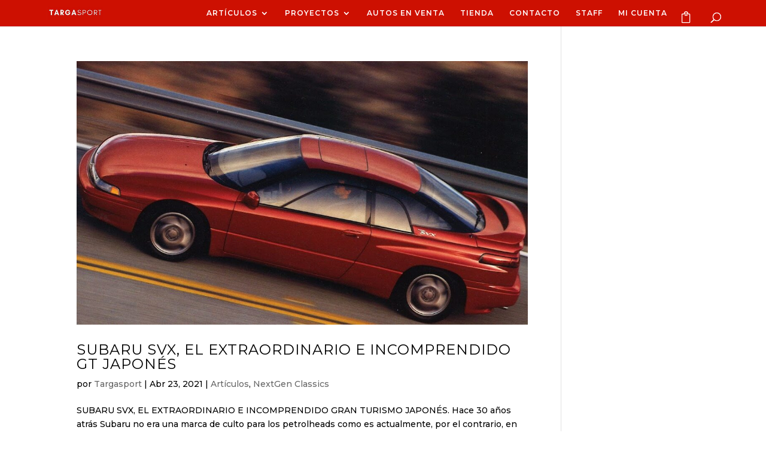

--- FILE ---
content_type: text/html; charset=utf-8
request_url: https://www.google.com/recaptcha/api2/aframe
body_size: -85
content:
<!DOCTYPE HTML><html><head><meta http-equiv="content-type" content="text/html; charset=UTF-8"></head><body><script nonce="FiSbar_IZTmQEvVNqtQZTQ">/** Anti-fraud and anti-abuse applications only. See google.com/recaptcha */ try{var clients={'sodar':'https://pagead2.googlesyndication.com/pagead/sodar?'};window.addEventListener("message",function(a){try{if(a.source===window.parent){var b=JSON.parse(a.data);var c=clients[b['id']];if(c){var d=document.createElement('img');d.src=c+b['params']+'&rc='+(localStorage.getItem("rc::a")?sessionStorage.getItem("rc::b"):"");window.document.body.appendChild(d);sessionStorage.setItem("rc::e",parseInt(sessionStorage.getItem("rc::e")||0)+1);localStorage.setItem("rc::h",'1768673875204');}}}catch(b){}});window.parent.postMessage("_grecaptcha_ready", "*");}catch(b){}</script></body></html>